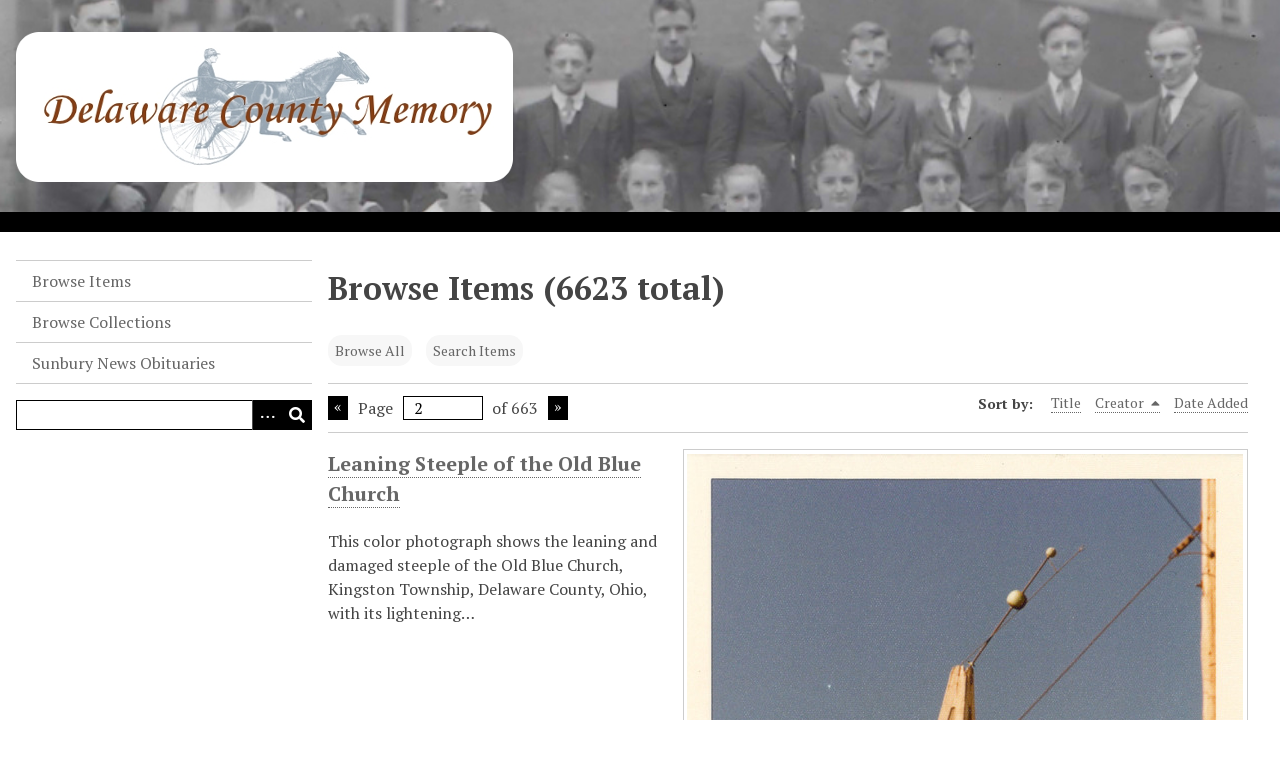

--- FILE ---
content_type: text/html; charset=utf-8
request_url: http://delawarecountymemory.org/items?page=2&sort_field=Dublin+Core%2CCreator&sort_dir=d
body_size: 4443
content:
<!DOCTYPE html>
<html lang="en-US">
<head>
    <meta charset="utf-8">
    <meta name="viewport" content="width=device-width, initial-scale=1">
        <meta name="author" content="Community Library in Sunbury, Ohio" />
            <meta name="copyright" content="Copyright 2008-2026 © Community Library • All Rights Reserved" />
            <meta name="description" content="Delaware County Memory is an ongoing collaborative project sponsored by the Community Library Foundation. The goals of the project are<br />
<br />
    to make local materials accessible that support the information needs of historians and genealogists everywhere<br />
<br />
<br />
    to support the endeavors of students and educators studying Delaware County and its townships<br />
<br />
<br />
    to preserve aging materials that document the settlement and development of Delaware County<br />
<br />
<br />
If you would like to make a donation, volunteer, or have items you would like to have included in Delaware County Memory, please email the library at history@yourcl.org or call 740-965-3901. " />
            <title>Browse Items &middot; Delaware County Memory</title>

    <link rel="alternate" type="application/rss+xml" title="Omeka RSS Feed" href="/items/browse?sort_field=Dublin+Core%2CCreator&amp;sort_dir=d&amp;output=rss2" /><link rel="alternate" type="application/atom+xml" title="Omeka Atom Feed" href="/items/browse?sort_field=Dublin+Core%2CCreator&amp;sort_dir=d&amp;output=atom" />
    <!-- Plugin Stuff -->

    

    <!-- Stylesheets -->
    <link href="/plugins/FilePaginator/views/shared/css/simplePagination.css?v=3.2" media="all" rel="stylesheet" type="text/css" >
<link href="/application/views/scripts/css/iconfonts.css?v=3.2" media="all" rel="stylesheet" type="text/css" >
<link href="/application/views/scripts/css/public.css?v=3.2" media="all" rel="stylesheet" type="text/css" >
<link href="/themes/default/css/style.css?v=3.2" media="all" rel="stylesheet" type="text/css" >
<link href="//fonts.googleapis.com/css?family=PT+Serif:400,700,400italic,700italic" media="all" rel="stylesheet" type="text/css" ><style type="text/css" media="screen">header {background:transparent url("http://delawarecountymemory.org/files/theme_uploads/c977d24d8e80a02353ec8eeff7fad509.jpg") center left no-repeat;}</style>    <style>
    :root {
        --background-color: #FFFFFF;
        --text-color: #444444;
        --link-color: #666666;
        --button-color: #000000;
        --button-text-color: #FFFFFF;
        --title-color:  #000000;
        --thumbnail-size: auto;
    }

    body {
        background-color: var(--background-color);
        color: var(--text-color);
    }
    #site-title a:link, #site-title a:visited,
    #site-title a:active, #site-title a:hover {
        color: var(--title-color);
                text-shadow: 0px 0px 20px #000;
            }
    a {
        color: var(--link-color);
    }

    .button, button,
    input[type="reset"],
    input[type="submit"],
    input[type="button"],
    .pagination_next a,
    .pagination_previous a {
        background-color: var(--button-color);
        color: var(--button-text-color);
    }

    #search-form input[type="text"] {
        border-color: var(--button-color)
    }

    .record img,
    .browse .item-img,
    .browse .image,
    .browse #content .item img,
    .browse .item #content img,
    .browse .image img,
    #recent-items img.image {
        height: var(--thumbnail-size);
    }

    @media (max-width:768px) {
        #primary-nav li {
            background-color: var(--button-color);
        }

        #primary-nav ul.navigation .sub-nav-toggle:after,
        #primary-nav li a {
            color: var(--button-text-color);
        }
    }
</style>    <!-- JavaScripts -->
    <script type="text/javascript" src="//ajax.googleapis.com/ajax/libs/jquery/3.6.0/jquery.min.js"></script>
<script type="text/javascript">
    //<!--
    window.jQuery || document.write("<script type=\"text\/javascript\" src=\"\/application\/views\/scripts\/javascripts\/vendor\/jquery.js?v=3.2\" charset=\"utf-8\"><\/script>")    //-->
</script>
<script type="text/javascript" src="//ajax.googleapis.com/ajax/libs/jqueryui/1.12.1/jquery-ui.min.js"></script>
<script type="text/javascript">
    //<!--
    window.jQuery.ui || document.write("<script type=\"text\/javascript\" src=\"\/application\/views\/scripts\/javascripts\/vendor\/jquery-ui.js?v=3.2\" charset=\"utf-8\"><\/script>")    //-->
</script>
<script type="text/javascript" src="/application/views/scripts/javascripts/vendor/jquery.ui.touch-punch.js"></script>
<script type="text/javascript">
    //<!--
    jQuery.noConflict();    //-->
</script>
<script type="text/javascript" src="/plugins/FilePaginator/views/shared/javascripts/jquery.simplePagination.js?v=3.2"></script>
<script type="text/javascript" src="/plugins/FilePaginator/views/shared/javascripts/filePagination.js?v=3.2"></script>
<!--[if (gte IE 6)&(lte IE 8)]><script type="text/javascript" src="/application/views/scripts/javascripts/vendor/selectivizr.js?v=3.2"></script><![endif]-->
<script type="text/javascript" src="/application/views/scripts/javascripts/vendor/respond.js?v=3.2"></script>
<script type="text/javascript" src="/application/views/scripts/javascripts/vendor/jquery-accessibleMegaMenu.js?v=3.2"></script>
<script type="text/javascript" src="/application/views/scripts/javascripts/globals.js?v=3.2"></script>
<script type="text/javascript" src="/themes/default/javascripts/default.js?v=3.2"></script></head>
<body class="items browse">
    
    <div id="skipnav">
        <span class="spacer">&nbsp;</span>
        <a href="#content">Skip to main content</a>
    </div>
    
        <header role="banner">
                        <div id="site-title"><a href="http://delawarecountymemory.org" ><img src="http://delawarecountymemory.org/files/theme_uploads/cfe20fb08c46350e7771bc79999d52f0.png" alt="Delaware County Memory" /></a>
</div>
        </header>

        <div id="wrap">
            <button type="button" class="menu-button button" aria-expanded="false" aria-controls="primary-nav">Menu <span class="menu-icon" aria-hidden="true"></span></button>
            <nav id="primary-nav" role="navigation" aria-label="Main navigation">
                <ul class="navigation">
    <li>
        <a href="/items/browse">Browse Items</a>
    </li>
    <li>
        <a href="/collections/browse">Browse Collections</a>
    </li>
    <li>
        <a href="https://www.yourcl.org/local/obituaries/">Sunbury News Obituaries</a>
    </li>
</ul>                <div id="search-container" role="search">
                    <form id="search-form" name="search-form" class="with-advanced" action="/search" aria-label="Search" method="get">    <input type="text" name="query" id="query" value="" title="Query" aria-label="Query" aria-labelledby="search-form query">        <button id="advanced-search" type="button" aria-expanded="false" class="show-advanced button" title="Search options" aria-label="Search options">
        <span class="icon" aria-hidden="true"></span>
    </button>
    <div id="advanced-form">
        <fieldset id="query-types">
            <legend>Search using this query type:</legend>
            <label><input type="radio" name="query_type" id="query_type-keyword" value="keyword" checked="checked">Keyword</label><br>
<label><input type="radio" name="query_type" id="query_type-boolean" value="boolean">Boolean</label><br>
<label><input type="radio" name="query_type" id="query_type-exact_match" value="exact_match">Exact match</label>        </fieldset>
                <fieldset id="record-types">
            <legend>Search only these record types:</legend>
                        <input type="checkbox" name="record_types[]" id="record_types-Item" value="Item" checked="checked"> <label for="record_types-Item">Item</label><br>
                        <input type="checkbox" name="record_types[]" id="record_types-File" value="File" checked="checked"> <label for="record_types-File">File</label><br>
                    </fieldset>
                <p><a href="/items/search?page=2&amp;sort_field=Dublin+Core%2CCreator&amp;sort_dir=d">Advanced Search (Items only)</a></p>
    </div>
        <button name="submit_search" id="submit_search" type="submit" value="Submit" title="Submit" class="button" aria-label="Submit" aria-labelledby="search-form submit_search"><span class="icon" aria-hidden="true"></span></button></form>
                </div>
            </nav>
            <div id="content" role="main" tabindex="-1">
                
<h1>Browse Items (6623 total)</h1>

<nav class="items-nav navigation secondary-nav" aria-label="Items navigation">
    <ul class="navigation">
    <li>
        <a href="/items/browse">Browse All</a>
    </li>
    <li>
        <a href="/items/search">Search Items</a>
    </li>
</ul></nav>


<nav class="pagination-nav" aria-label="Pagination">
    <ul class="pagination">
                <!-- Previous page link -->
        <li class="pagination_previous">
                        <a rel="prev" href="/items?page=1&amp;sort_field=Dublin+Core%2CCreator&amp;sort_dir=d">Previous Page</a>
        </li>
        
        <li class="page-input">
        <form action="/items" method="get" accept-charset="utf-8">
        <input type="hidden" name="sort_field" value="Dublin Core,Creator"><input type="hidden" name="sort_dir" value="d"><label>Page<input type="text" name="page" title="Current Page" value="2"></label> of 663        </form>
        </li>

                <!-- Next page link -->
        <li class="pagination_next">
                        <a rel="next" href="/items?page=3&amp;sort_field=Dublin+Core%2CCreator&amp;sort_dir=d">Next Page</a>
        </li>
            </ul>
</nav>



<div id="sort-links">
    <span class="sort-label">Sort by: </span><ul id="sort-links-list"><li  ><a href="/items?page=2&amp;sort_field=Dublin+Core%2CTitle&amp;sort_dir=d" title="Sort ascending">Title <span role="presentation" class="sort-icon"></span></a></li><li class="sorting desc" ><a href="/items?page=2&amp;sort_field=Dublin+Core%2CCreator&amp;sort_dir=a" title="Sorting descending">Creator <span role="presentation" class="sort-icon"></span></a></li><li  ><a href="/items?page=2&amp;sort_field=added&amp;sort_dir=d" title="Sort ascending">Date Added <span role="presentation" class="sort-icon"></span></a></li></ul></div>


<div class="item record">
        <div class="title"><a href="/items/show/5611"><img class="image" alt="" title="BlueChurch-197411-08.jpg" src="http://delawarecountymemory.org/files/fullsize/df68e5ac0b1ca740d20beafbeebc42f8.jpg"><span class="subtitle">Featured Item</span>Leaning Steeple of the Old Blue Church</a></div>
            <p class="item-description">This color photograph shows the leaning and damaged steeple of the Old Blue Church, Kingston Township, Delaware County, Ohio, with its lightening…</p>
    </div>
<div class="item record">
        <div class="title"><a href="/items/show/5610"><img class="image" alt="" title="BlueChurch-197411-07.jpg" src="http://delawarecountymemory.org/files/fullsize/187163623c6220b926567346267ed536.jpg"><span class="subtitle">Featured Item</span>Steeple of the Old Blue Church Showing Lightening Rods</a></div>
            <p class="item-description">This color photograph shows the damaged steeple of the Old Blue Church, Kingston Township, Delaware County, Ohio, with lightening rods.</p>
    </div>
<div class="item record">
        <div class="title"><a href="/items/show/5609"><img class="image" alt="" title="BlueChurch-197411-06.jpg" src="http://delawarecountymemory.org/files/fullsize/3e2d2efe0f5e6d6782dae87523a71dbe.jpg"><span class="subtitle">Featured Item</span>Tombstone in the Old Blue Church Cemetery</a></div>
            <p class="item-description">This color picture shows a fading tombstone in the Old Blue Church cemetery in Kingston Township, Delaware County, Ohio.</p>
    </div>
<div class="item record">
        <div class="title"><a href="/items/show/5608"><img class="image" alt="" title="BlueChurch-197411-05.jpg" src="http://delawarecountymemory.org/files/fullsize/dadc0bdcfa56e9f2c18dc169c5fa3086.jpg"><span class="subtitle">Featured Item</span>Old Blue Church Without Roof, Doors, or Windows</a></div>
            <p class="item-description">This color picture shows the Old Blue Church of Kingston Township, Delaware County, Ohio, without a roof, doors or windows.</p>
    </div>
<div class="item record">
        <div class="title"><a href="/items/show/5607"><img class="image" alt="" title="BlueChurch-197411-04.jpg" src="http://delawarecountymemory.org/files/fullsize/d691c2cb2d4db77a1b66c51a5ddaaf31.jpg"><span class="subtitle">Featured Item</span>Tower of Old Blue Church</a></div>
            <p class="item-description">This color photograph shows the tower of the Old Blue Church of Kingston Township, Delaware County, Ohio,  resting on top of its dilapidated tower.</p>
    </div>
<div class="item record">
        <div class="title"><a href="/items/show/5606"><img class="image" alt="" title="BlueChurch-197411-03.jpg" src="http://delawarecountymemory.org/files/fullsize/4a45207a52b6ef57bcfdff51400891c8.jpg"><span class="subtitle">Featured Item</span>Old Blue Church Stained Glass Windows</a></div>
            <p class="item-description">This color photograph shows one of the stained glass window panes of the Old Blue Church in Kingston Township, Delaware County, Ohio.</p>
    </div>
<div class="item record">
        <div class="title"><a href="/items/show/5605"><img class="image" alt="" title="BlueChurch-197411-02.jpg" src="http://delawarecountymemory.org/files/fullsize/c9a09931bf0c5d28143e3ba2009422c5.jpg"><span class="subtitle">Featured Item</span>Old Blue Church Bell Tower</a></div>
            <p class="item-description">This color picture of the Old North Church in Kingston Township, Delaware County, Ohio, shows the church&#039;s nearly-gone bell tower frame. A few…</p>
    </div>
<div class="item record">
        <div class="title"><a href="/items/show/5604"><img class="image" alt="" title="BlueChurch-197411-01.jpg" src="http://delawarecountymemory.org/files/fullsize/06d7d9117b89608997dd082080521f67.jpg"><span class="subtitle">Featured Item</span>Old Blue Church with Damaged Front Doors, Missing Windows</a></div>
            <p class="item-description">This color photograph shows the damaged front doors of the Kingston Presbyterian Church in Kingston Township, Delaware County, Ohio. On this picture,…</p>
    </div>
<div class="item record">
        <div class="title"><a href="/items/show/5497"><img class="image" alt="" title="fb_birthplace.jpg" src="http://delawarecountymemory.org/files/fullsize/35f514beac5b8d41ecf661f5dcbe31a2.jpg"><span class="subtitle">Featured Item</span>Birthplace of Foster Lane</a></div>
            <p class="item-description">This picture shows the birthplace of Foster Lane (1903-1992) on Centerburg Rd. in Porter Township. </p>
    </div>
<div class="item record">
        <div class="title"><a href="/items/show/5496"><img class="image" alt="" title="Blainey.jpg" src="http://delawarecountymemory.org/files/fullsize/7354513bbc2b1b0bfffcda619bb494f9.jpg"><span class="subtitle">Featured Item</span>Blainey Hotel and Stagecoach</a></div>
            <p class="item-description">Photograph of the Blainey hotel and stagecoach stop in East Liberty on St. Rt. 656.</p>
    </div>

<nav class="pagination-nav" aria-label="Pagination">
    <ul class="pagination">
                <!-- Previous page link -->
        <li class="pagination_previous">
                        <a rel="prev" href="/items?page=1&amp;sort_field=Dublin+Core%2CCreator&amp;sort_dir=d">Previous Page</a>
        </li>
        
        <li class="page-input">
        <form action="/items" method="get" accept-charset="utf-8">
        <input type="hidden" name="sort_field" value="Dublin Core,Creator"><input type="hidden" name="sort_dir" value="d"><label>Page<input type="text" name="page" title="Current Page" value="2"></label> of 663        </form>
        </li>

                <!-- Next page link -->
        <li class="pagination_next">
                        <a rel="next" href="/items?page=3&amp;sort_field=Dublin+Core%2CCreator&amp;sort_dir=d">Next Page</a>
        </li>
            </ul>
</nav>


<div id="outputs">
    <span class="outputs-label">Output Formats</span>
                <p id="output-format-list">
        <a href="/items?page=2&amp;sort_field=Dublin+Core%2CCreator&amp;sort_dir=d&amp;output=atom">atom</a>, <a href="/items?page=2&amp;sort_field=Dublin+Core%2CCreator&amp;sort_dir=d&amp;output=dcmes-xml">dcmes-xml</a>, <a href="/items?page=2&amp;sort_field=Dublin+Core%2CCreator&amp;sort_dir=d&amp;output=json">json</a>, <a href="/items?page=2&amp;sort_field=Dublin+Core%2CCreator&amp;sort_dir=d&amp;output=omeka-xml">omeka-xml</a>, <a href="/items?page=2&amp;sort_field=Dublin+Core%2CCreator&amp;sort_dir=d&amp;output=rss2">rss2</a>        </p>
    </div>


        </div><!-- end content -->

    </div><!-- end wrap -->


    <footer role="contentinfo">

        <div id="footer-text">
            <div class="custom-footer-text">
            <div style="text-align:center;">44 Burrer Dr. • Sunbury, Ohio 43074 • 740-965-3901</div>
<div style="text-align:center;">Sponsored in part by <a href="https://foundation.yourcl.org/" title="CLF">Community Library Foundation</a> and <a href="https://delcofoundation.org/" title="DCF">Delaware County Foundation</a></div>            </div>
                        <p>Copyright 2008-2026 © Community Library • All Rights Reserved</p>
                        <p>Proudly powered by <a href="http://omeka.org">Omeka</a>.</p>
        </div>

        
    </footer><!-- end footer -->

    <script type="text/javascript">
    jQuery(document).ready(function () {
        Omeka.showAdvancedForm();
        Omeka.skipNav();
        ThanksRoy.mobileMenu();
    });
    </script>

</body>
</html>
